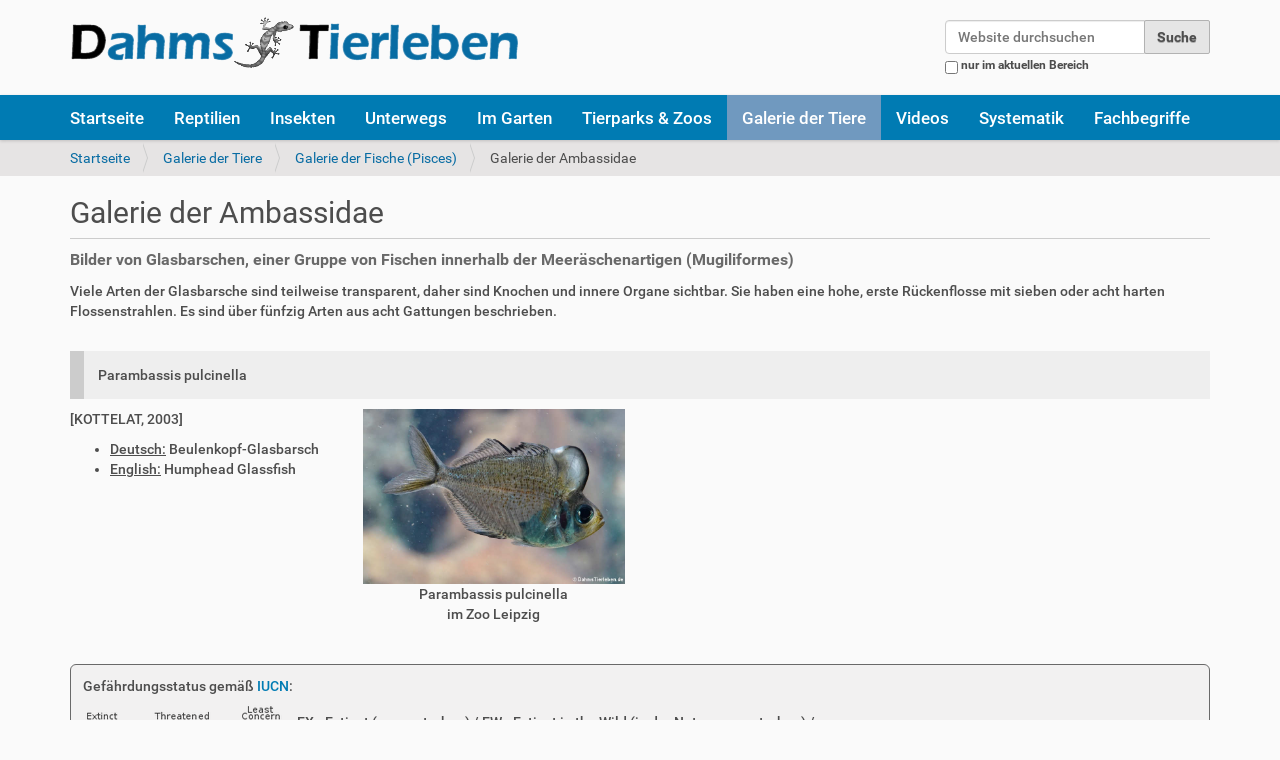

--- FILE ---
content_type: text/html;charset=utf-8
request_url: https://www.dahmstierleben.de/galerien/pisces/ambassidae
body_size: 6197
content:
<!DOCTYPE html>
<html xmlns="http://www.w3.org/1999/xhtml" lang="de" xml:lang="de">
  <head><meta http-equiv="Content-Type" content="text/html; charset=UTF-8" />
    <title>Galerie der Ambassidae — DahmsTierleben</title>
    <link rel="shortcut icon" type="image/x-icon" href="/++theme++dt/barceloneta-favicon.ico" />
    <link rel="apple-touch-icon" href="/++theme++dt/barceloneta-apple-touch-icon.png" />
    <link rel="apple-touch-icon-precomposed" sizes="144x144" href="/++theme++dt/barceloneta-apple-touch-icon-144x144-precomposed.png" />
    <link rel="apple-touch-icon-precomposed" sizes="114x114" href="/++theme++dt/barceloneta-apple-touch-icon-114x114-precomposed.png" />
    <link rel="apple-touch-icon-precomposed" sizes="72x72" href="/++theme++dt/barceloneta-apple-touch-icon-72x72-precomposed.png" />
    <link rel="apple-touch-icon-precomposed" sizes="57x57" href="/++theme++dt/barceloneta-apple-touch-icon-57x57-precomposed.png" />
    <link rel="apple-touch-icon-precomposed" href="/++theme++dt/barceloneta-apple-touch-icon-precomposed.png" />
         
    <meta name="copyright" content="Dahmstierleben" /> 
    <meta name="description" content="Die Welt der Tiere - Zuhause und unterwegs Wir berichten über die Haltung unserer Reptilien und Insekten, von tierischen Erlebnissen unterwegs und zeigen Fotos von 2.800 verschiedenen Arten." /> 
    <meta name="keywords" content="Tierfotografie, Tiervideos, Reiseberichte, Zoobesuche, Reptilien, Terrarienbau, Insekten, Taxonomie, Metazoa" />
  <meta name="DC.description" content="Bilder von Glasbarschen, einer Gruppe von Fischen innerhalb der Meeräschenartigen (Mugiliformes)" /><meta name="description" content="Bilder von Glasbarschen, einer Gruppe von Fischen innerhalb der Meeräschenartigen (Mugiliformes)" /><meta name="DC.format" content="text/html" /><meta name="DC.type" content="Seite" /><meta name="DC.date.valid_range" content="2022/10/01 - " /><meta name="DC.date.modified" content="2026-01-13T21:59:59+01:00" /><meta name="DC.date.created" content="2022-10-01T14:41:08+01:00" /><meta name="DC.language" content="de" /><meta content="summary" name="twitter:card" /><meta content="Galerie der Ambassidae" name="twitter:title" /><meta content="DahmsTierleben: Die Welt der Tiere - Zuhause und unterwegs" property="og:site_name" /><meta content="Galerie der Ambassidae" property="og:title" /><meta content="website" property="og:type" /><meta content="@twitter@dahmstierleben.de" name="twitter:site" /><meta content="543328279085585" property="fb:app_id" /><meta content="https://www.facebook.com/wolf@dahmstierleben.de" property="og:article:publisher" /><meta content="Bilder von Glasbarschen, einer Gruppe von Fischen innerhalb der Meeräschenartigen (Mugiliformes)" name="twitter:description" /><meta content="https://www.dahmstierleben.de/galerien/pisces/ambassidae" name="twitter:url" /><meta content="Bilder von Glasbarschen, einer Gruppe von Fischen innerhalb der Meeräschenartigen (Mugiliformes)" property="og:description" /><meta content="https://www.dahmstierleben.de/galerien/pisces/ambassidae" property="og:url" /><meta content="https://www.dahmstierleben.de/@@site-logo/DahmsTierleben.png" name="twitter:image" /><meta content="https://www.dahmstierleben.de/@@site-logo/DahmsTierleben.png" property="og:image" /><meta content="image/png" property="og:image:type" /><meta name="viewport" content="width=device-width, initial-scale=1.0" /><meta name="generator" content="Plone - http://plone.com" /><link rel="canonical" href="https://www.dahmstierleben.de/galerien/pisces/ambassidae" /><link rel="search" href="https://www.dahmstierleben.de/@@search" title="Website durchsuchen" /><link rel="stylesheet" type="text/css" href="https://www.dahmstierleben.de/++plone++production/++unique++2023-10-20T09:34:12.724199/default.css" data-bundle="production" /><link rel="stylesheet" type="text/css" href="https://www.dahmstierleben.de/++resource++jquery.datatables/media/css/jquery.dataTables.css?version=None" data-bundle="datatables" /><link rel="stylesheet" type="text/css" href="https://www.dahmstierleben.de//++theme++dt/less/barceloneta-compiled.css" data-bundle="diazo" /><script type="text/javascript">PORTAL_URL = 'https://www.dahmstierleben.de';</script><script type="text/javascript" src="https://www.dahmstierleben.de/++plone++production/++unique++2023-10-20T09:34:12.724199/default.js" data-bundle="production"></script><script type="text/javascript" src="https://www.dahmstierleben.de/++resource++jquery.datatables.min.js?version=None" data-bundle="datatables"></script></head>
  <body id="visual-portal-wrapper" class="template-layout portaltype-document site-DTv5 section-galerien subsection-pisces subsection-pisces-ambassidae icons-on thumbs-on frontend viewpermission-none userrole-anonymous pat-markspeciallinks layout-default-document mosaic-grid" dir="ltr" data-i18ncatalogurl="https://www.dahmstierleben.de/plonejsi18n" data-pat-plone-modal="{&quot;actionOptions&quot;: {&quot;displayInModal&quot;: false}}" data-view-url="https://www.dahmstierleben.de/galerien/pisces/ambassidae" data-pat-tinymce="{&quot;loadingBaseUrl&quot;: &quot;https://www.dahmstierleben.de/++plone++static/components/tinymce-builded/js/tinymce&quot;, &quot;relatedItems&quot;: {&quot;sort_order&quot;: &quot;ascending&quot;, &quot;vocabularyUrl&quot;: &quot;https://www.dahmstierleben.de/@@getVocabulary?name=plone.app.vocabularies.Catalog&quot;, &quot;sort_on&quot;: &quot;sortable_title&quot;, &quot;folderTypes&quot;: [&quot;Folder&quot;, &quot;Large Plone Folder&quot;, &quot;Plone Site&quot;], &quot;rootPath&quot;: &quot;/DTv5&quot;}, &quot;prependToScalePart&quot;: &quot;/@@images/image/&quot;, &quot;linkAttribute&quot;: &quot;UID&quot;, &quot;prependToUrl&quot;: &quot;/resolveuid/&quot;, &quot;imageTypes&quot;: [&quot;Image&quot;], &quot;upload&quot;: {&quot;maxFiles&quot;: 1, &quot;currentPath&quot;: &quot;/galerien/pisces&quot;, &quot;initialFolder&quot;: &quot;a5e4e3e0c6a830ca05795be9ccd9ac4e&quot;, &quot;baseUrl&quot;: &quot;https://www.dahmstierleben.de&quot;, &quot;uploadMultiple&quot;: false, &quot;relativePath&quot;: &quot;@@fileUpload&quot;, &quot;showTitle&quot;: false}, &quot;tiny&quot;: {&quot;templates&quot;: {}, &quot;content_css&quot;: &quot;https://www.dahmstierleben.de/++plone++static/plone-compiled.css,https://www.dahmstierleben.de/++plone++static/tinymce-styles.css,https://www.dahmstierleben.de/++plone++static/components/tinymce-builded/js/tinymce/skins/lightgray/content.min.css,https://www.dahmstierleben.de/++theme++dt/less/barceloneta-compiled.css&quot;, &quot;external_plugins&quot;: {}, &quot;plugins&quot;: [&quot;plonelink&quot;, &quot;ploneimage&quot;, &quot;importcss&quot;, &quot;advlist&quot;, &quot;code&quot;, &quot;fullscreen&quot;, &quot;hr&quot;, &quot;lists&quot;, &quot;media&quot;, &quot;nonbreaking&quot;, &quot;noneditable&quot;, &quot;pagebreak&quot;, &quot;paste&quot;, &quot;preview&quot;, &quot;print&quot;, &quot;searchreplace&quot;, &quot;tabfocus&quot;, &quot;table&quot;, &quot;visualchars&quot;, &quot;wordcount&quot;], &quot;toolbar&quot;: &quot;ltr rtl | undo redo | styleselect | bold italic | alignleft aligncenter alignright alignjustify | bullist numlist outdent indent | unlink plonelink ploneimage&quot;, &quot;menubar&quot;: [&quot;edit&quot;, &quot;table&quot;, &quot;format&quot;, &quot;toolsview&quot;, &quot;insert&quot;], &quot;importcss_file_filter&quot;: &quot;https://www.dahmstierleben.de/++plone++static/tinymce-styles.css&quot;, &quot;menu&quot;: {&quot;insert&quot;: {&quot;items&quot;: &quot;link media | template hr&quot;, &quot;title&quot;: &quot;Insert&quot;}, &quot;format&quot;: {&quot;items&quot;: &quot;bold italic underline strikethrough superscript subscript | formats | removeformat&quot;, &quot;title&quot;: &quot;Format&quot;}, &quot;edit&quot;: {&quot;items&quot;: &quot;undo redo | cut copy paste pastetext | searchreplace textpattern selectall | textcolor&quot;, &quot;title&quot;: &quot;Edit&quot;}, &quot;table&quot;: {&quot;items&quot;: &quot;inserttable tableprops deletetable | cell row column&quot;, &quot;title&quot;: &quot;Table&quot;}, &quot;tools&quot;: {&quot;items&quot;: &quot;spellchecker charmap emoticons insertdatetime layer code&quot;, &quot;title&quot;: &quot;Tools&quot;}, &quot;view&quot;: {&quot;items&quot;: &quot;visualaid visualchars visualblocks preview fullpage fullscreen&quot;, &quot;title&quot;: &quot;View&quot;}}, &quot;browser_spellcheck&quot;: true, &quot;entity_encoding&quot;: &quot;raw&quot;, &quot;style_formats&quot;: [{&quot;items&quot;: [{&quot;title&quot;: &quot;Header 1&quot;, &quot;format&quot;: &quot;h1&quot;}, {&quot;title&quot;: &quot;Header 2&quot;, &quot;format&quot;: &quot;h2&quot;}, {&quot;title&quot;: &quot;Header 3&quot;, &quot;format&quot;: &quot;h3&quot;}, {&quot;title&quot;: &quot;Header 4&quot;, &quot;format&quot;: &quot;h4&quot;}, {&quot;title&quot;: &quot;Header 5&quot;, &quot;format&quot;: &quot;h5&quot;}, {&quot;title&quot;: &quot;Header 6&quot;, &quot;format&quot;: &quot;h6&quot;}], &quot;title&quot;: &quot;Headers&quot;}, {&quot;items&quot;: [{&quot;title&quot;: &quot;Paragraph&quot;, &quot;format&quot;: &quot;p&quot;}, {&quot;title&quot;: &quot;Blockquote&quot;, &quot;format&quot;: &quot;blockquote&quot;}, {&quot;title&quot;: &quot;Div&quot;, &quot;format&quot;: &quot;div&quot;}, {&quot;title&quot;: &quot;Pre&quot;, &quot;format&quot;: &quot;pre&quot;}], &quot;title&quot;: &quot;Block&quot;}, {&quot;items&quot;: [{&quot;title&quot;: &quot;Bold&quot;, &quot;icon&quot;: &quot;bold&quot;, &quot;format&quot;: &quot;bold&quot;}, {&quot;title&quot;: &quot;Italic&quot;, &quot;icon&quot;: &quot;italic&quot;, &quot;format&quot;: &quot;italic&quot;}, {&quot;title&quot;: &quot;Underline&quot;, &quot;icon&quot;: &quot;underline&quot;, &quot;format&quot;: &quot;underline&quot;}, {&quot;title&quot;: &quot;Strikethrough&quot;, &quot;icon&quot;: &quot;strikethrough&quot;, &quot;format&quot;: &quot;strikethrough&quot;}, {&quot;title&quot;: &quot;Superscript&quot;, &quot;icon&quot;: &quot;superscript&quot;, &quot;format&quot;: &quot;superscript&quot;}, {&quot;title&quot;: &quot;Subscript&quot;, &quot;icon&quot;: &quot;subscript&quot;, &quot;format&quot;: &quot;subscript&quot;}, {&quot;title&quot;: &quot;Code&quot;, &quot;icon&quot;: &quot;code&quot;, &quot;format&quot;: &quot;code&quot;}], &quot;title&quot;: &quot;Inline&quot;}, {&quot;items&quot;: [{&quot;title&quot;: &quot;Left&quot;, &quot;icon&quot;: &quot;alignleft&quot;, &quot;format&quot;: &quot;alignleft&quot;}, {&quot;title&quot;: &quot;Center&quot;, &quot;icon&quot;: &quot;aligncenter&quot;, &quot;format&quot;: &quot;aligncenter&quot;}, {&quot;title&quot;: &quot;Right&quot;, &quot;icon&quot;: &quot;alignright&quot;, &quot;format&quot;: &quot;alignright&quot;}, {&quot;title&quot;: &quot;Justify&quot;, &quot;icon&quot;: &quot;alignjustify&quot;, &quot;format&quot;: &quot;alignjustify&quot;}], &quot;title&quot;: &quot;Alignment&quot;}, {&quot;items&quot;: [{&quot;title&quot;: &quot;Listing&quot;, &quot;classes&quot;: &quot;listing&quot;, &quot;selector&quot;: &quot;table&quot;}], &quot;title&quot;: &quot;Tables&quot;}], &quot;resize&quot;: &quot;both&quot;, &quot;formats&quot;: {&quot;clearfix&quot;: {&quot;classes&quot;: &quot;clearfix&quot;, &quot;block&quot;: &quot;div&quot;}, &quot;discreet&quot;: {&quot;inline&quot;: &quot;span&quot;, &quot;classes&quot;: &quot;discreet&quot;}}, &quot;importcss_append&quot;: true, &quot;extended_valid_elements&quot;: &quot;script[language|type|src]&quot;}, &quot;base_url&quot;: &quot;https://www.dahmstierleben.de/galerien/pisces/ambassidae&quot;}" data-pat-markspeciallinks="{&quot;external_links_open_new_window&quot;: &quot;True&quot;,&quot;mark_special_links&quot;: &quot;False&quot;}" data-portal-url="https://www.dahmstierleben.de" data-pat-pickadate="{&quot;date&quot;: {&quot;selectYears&quot;: 200}, &quot;time&quot;: {&quot;interval&quot;: 5 } }" data-base-url="https://www.dahmstierleben.de/galerien/pisces/ambassidae"><div class="outer-wrapper">
      <header id="content-header">
        <div class="container">
          
      <div id="portal-header">
    <a id="portal-logo" title="DahmsTierleben" href="https://www.dahmstierleben.de">
    <img src="https://www.dahmstierleben.de/@@site-logo/DahmsTierleben.png" alt="DahmsTierleben: Die Welt der Tiere - Zuhause und unterwegs" title="DahmsTierleben: Die Welt der Tiere - Zuhause und unterwegs" /></a>

<div id="portal-searchbox">

    <form id="searchGadget_form" action="https://www.dahmstierleben.de/@@search" role="search" data-pat-livesearch="ajaxUrl:https://www.dahmstierleben.de/@@ajax-search" class="pat-livesearch">

        <div class="LSBox">
        <label class="hiddenStructure" for="searchGadget">Website durchsuchen</label>

        <input name="SearchableText" type="text" size="18" id="searchGadget" title="Website durchsuchen" placeholder="Website durchsuchen" class="searchField" />

        <input class="searchButton" type="submit" value="Suche" />

        <div class="searchSection">
            <input id="searchbox_currentfolder_only" class="noborder" type="checkbox" name="path" value="/DTv5/galerien/pisces" />
            <label for="searchbox_currentfolder_only" style="cursor: pointer">nur im aktuellen Bereich</label>
        </div>
        </div>
    </form>

    <div id="portal-advanced-search" class="hiddenStructure">
        <a href="https://www.dahmstierleben.de/@@search">Erweiterte Suche…</a>
    </div>

</div>

<div id="portal-anontools">
  
</div>



</div>

<script type="text/javascript" src="//platform-api.sharethis.com/js/sharethis.js#property=5a76cc6887331000110e4b16&amp;product=custom-share-buttons" async="async"></script>
    
          
        </div>
      </header>
      <div id="mainnavigation-wrapper">
        <div id="mainnavigation">

  <p class="hiddenStructure">Sektionen</p>
  <nav class="plone-navbar" id="portal-globalnav-wrapper">
    <div class="container">
      <div class="plone-navbar-header">
        <button type="button" class="plone-navbar-toggle" data-toggle="collapse" data-target="#portal-globalnav-collapse">
          <span class="sr-only">Toggle navigation</span>
          <span class="icon-bar"></span>
          <span class="icon-bar"></span>
          <span class="icon-bar"></span>
        </button>
      </div>

      <div class="plone-collapse plone-navbar-collapse" id="portal-globalnav-collapse">
        <ul class="plone-nav plone-navbar-nav" id="portal-globalnav">
            
              <li id="portaltab-index_html">
                  <a href="https://www.dahmstierleben.de" title="">Startseite</a>
              </li>
            
              <li id="portaltab-reptilien">
                  <a href="https://www.dahmstierleben.de/reptilien" title="Unsere Reptilien">Reptilien</a>
              </li>
            
              <li id="portaltab-insekten">
                  <a href="https://www.dahmstierleben.de/insekten" title="Unsere Insekten">Insekten</a>
              </li>
            
              <li id="portaltab-unterwegs">
                  <a href="https://www.dahmstierleben.de/unterwegs" title="Reisen und Ausflüge">Unterwegs</a>
              </li>
            
              <li id="portaltab-garten">
                  <a href="https://www.dahmstierleben.de/garten" title="Artenvielfalt im Garten">Im Garten</a>
              </li>
            
              <li id="portaltab-zoo">
                  <a href="https://www.dahmstierleben.de/zoo" title="Zoos und zoologischen Einrichtungen">Tierparks &amp; Zoos</a>
              </li>
            
              <li id="portaltab-galerien" class="selected">
                  <a href="https://www.dahmstierleben.de/galerien" title="Bilder von mehr als 3.200 Arten und Unterarten">Galerie der Tiere</a>
              </li>
            
              <li id="portaltab-videos">
                  <a href="https://www.dahmstierleben.de/videos" title="Bewegte Bilder von DahmsTierleben">Videos</a>
              </li>
            
              <li id="portaltab-systematik">
                  <a href="https://www.dahmstierleben.de/systematik" title="Die Systematik der Lebewesen">Systematik</a>
              </li>
            
              <li id="portaltab-fachbegriffe">
                  <a href="https://www.dahmstierleben.de/fachbegriffe" title="Erläuterungen und ergänzende Informationen">Fachbegriffe</a>
              </li>
            
        </ul>
      </div>
    </div>
  </nav>


</div>
      </div>
      
      <div id="above-content-wrapper">
          <section id="viewlet-above-content"><nav id="portal-breadcrumbs" class="plone-breadcrumb">
  <div class="container">
    <span id="breadcrumbs-you-are-here" class="hiddenStructure">Sie sind hier:</span>
    <ol aria-labelledby="breadcrumbs-you-are-here">
      <li id="breadcrumbs-home">
        <a href="https://www.dahmstierleben.de">Startseite</a>
      </li>
      <li id="breadcrumbs-1">
        
          <a href="https://www.dahmstierleben.de/galerien">Galerie der Tiere</a>
          
        
      </li>
      <li id="breadcrumbs-2">
        
          <a href="https://www.dahmstierleben.de/galerien/pisces">Galerie der Fische (Pisces)</a>
          
        
      </li>
      <li id="breadcrumbs-3">
        
          
          <span id="breadcrumbs-current">Galerie der Ambassidae</span>
        
      </li>
    </ol>
  </div>
</nav>
</section>
      </div>
      <div class="container">
        <div class="row">
          <aside id="global_statusmessage">
      

      <div>
      </div>
    </aside>
        </div>
        <main id="main-container" class="row row-offcanvas row-offcanvas-right">
          <div id="column1-container">
          </div>
          

    

    <div class="col-xs-12 col-sm-12">
      <div class="row">
        <div class="col-xs-12 col-sm-12">
          <article id="content" data-panel="content">
      <div class="mosaic-grid-row">
        <div class="mosaic-grid-cell mosaic-width-full mosaic-position-leftmost">
          <div class="movable removable mosaic-tile mosaic-IDublinCore-title-tile">
          <div class="mosaic-tile-content">
          

  
    <h1 class="documentFirstHeading">Galerie der Ambassidae</h1>
  


          </div>
          </div>
        </div>
      </div>
      <div class="mosaic-grid-row">
        <div class="mosaic-grid-cell mosaic-width-full mosaic-position-leftmost">
          <div class="movable removable mosaic-tile mosaic-IDublinCore-description-tile">
          <div class="mosaic-tile-content">
          

  
    <div class="documentDescription">Bilder von Glasbarschen, einer Gruppe von Fischen innerhalb der Meeräschenartigen (Mugiliformes)</div>
  


          </div>
          </div>
        </div>
      </div>
      <div class="mosaic-grid-row">
        <div class="mosaic-grid-cell mosaic-width-full mosaic-position-leftmost">
          <div class="movable removable mosaic-tile mosaic-IRichText-text-tile">
          <div class="mosaic-tile-content">
          <p>Viele Arten der Glasbarsche sind teilweise transparent, daher sind Knochen und innere Organe sichtbar. Sie haben eine hohe, erste Rückenflosse mit sieben oder acht harten Flossenstrahlen. Es sind über fünfzig Arten aus acht Gattungen beschrieben.<br /><br /></p>
          </div>
          </div>
        </div>
      </div>
      <div class="mosaic-grid-row">
        <div class="mosaic-grid-cell mosaic-width-full mosaic-position-leftmost">
          <div class="movable removable mosaic-tile mosaic-plone.app.standardtiles.html-tile">
          <div class="mosaic-tile-content">
          <p class="callout"><a name="Parambassis_pulcinella" class="mce-item-anchor" id="Parambassis_pulcinella"></a>Parambassis pulcinella</p>
          </div>
          </div>
        </div>
      </div>
      <div class="mosaic-grid-row">
        <div class="mosaic-grid-cell mosaic-position-leftmost mosaic-width-quarter">
          <div class="movable removable mosaic-tile mosaic-plone.app.standardtiles.html-tile">
          <div class="mosaic-tile-content">
          <p>[KOTTELAT, 2003]</p>
<ul>
<li>
<span style="text-decoration: underline;" data-mce-style="text-decoration: underline;">Deutsch:</span> Beulenkopf-Glasbarsch</li>
<li>
<span style="text-decoration: underline;" data-mce-style="text-decoration: underline;">English:</span> Humphead Glassfish</li>
</ul>

          </div>
          </div>
        </div>
        <div class="mosaic-grid-cell mosaic-position-quarter mosaic-width-quarter">
          <div class="movable removable mosaic-tile mosaic-plone.app.standardtiles.html-tile">
          <div class="mosaic-tile-content">
          <p style="text-align: center;" data-mce-style="text-align: center;"><a data-mce-href="resolveuid/0f963e3e3992430d83f4a9ba74759459/view" href="https://www.dahmstierleben.de/zoo/bilder/leipzig/aquarium/parambassis-pulcinella.jpg/view" target="_blank" rel="noopener" data-mce-selected="inline-boundary">﻿<img src="https://www.dahmstierleben.de/zoo/bilder/leipzig/aquarium/parambassis-pulcinella.jpg/@@images/03943372-b464-4ad3-a3dc-2494e6498218.jpeg" alt="Parambassis pulcinella-1" data-mce-src="resolveuid/0f963e3e3992430d83f4a9ba74759459/@@images/image" class="maxBild" title="Beulenkopf-Glasbarsch" /></a><br />Parambassis pulcinella<br />im Zoo Leipzig</p>
          </div>
          </div>
        </div>
        <div class="mosaic-grid-cell mosaic-position-half mosaic-width-half">
          <div class="movable removable mosaic-tile mosaic-plone.app.standardtiles.html-tile">
          <div class="mosaic-tile-content">
          <p><br /></p>
          </div>
          </div>
        </div>
      </div>
      <div class="mosaic-grid-row">
        <div class="mosaic-grid-cell mosaic-width-full mosaic-position-leftmost">
          <div class="movable removable mosaic-tile mosaic-plone.app.standardtiles.existingcontent-tile">
          <div class="mosaic-tile-content">
          

    <section class="existing-content-tile">
      

      
      
      
        
          <div>
              
  <div id="parent-fieldname-text" class=""><p> </p>
<p class="notiz">Gefährdungsstatus gemäß <a href="https://www.iucnredlist.org/" target="_blank" class="external-link" rel="noopener" title="IUCN Red List of Threatened Species">IUCN</a>:<br /><img src="https://www.dahmstierleben.de/foto/logos/status.jpg/@@images/4db399aa-1abe-40d7-9a14-a6c7975f6560.png" alt="status" class="image-left" title="status" /><br />EX - Extinct (ausgestorben) / EW - Extinct in the Wild (in der Natur ausgestorben) / <br />CR - Critically Endangered (vom Aussterben bedroht) / EN - Endangered (stark gefährdet) / <br />VU - Vulnerable (gefährdet) / NT - Near Threatened (potenziell gefährdet) / LC - Least Concern (nicht gefährdet)</p>
<p>Bitte helfen Sie uns, die Korrektheit der Bilder sicherzustellen. Haben Sie einen Fehler erkannt? Haben wir ein Bild einer falschen Art zugeordnet? Ist der Artname veraltet? Wir sind dankbar für jeden <a href="https://www.dahmstierleben.de/galerien/contact-info" title="Kontaktformular">Hinweis</a>.</p>
<p> </p>
<hr />
<p>Unsere Galerien im Überblick</p>
<ul>
<li><a href="https://www.dahmstierleben.de/galerien/amphibia/amphibia" title="Galerie der Amphibien">Amphibia</a> - Die Galerie der Amphibien</li>
<li><a href="https://www.dahmstierleben.de/galerien/arthropoda/arthopoda" title="Galerie der Gliederfüßer">Arthropoda</a> - Die Galerie der Gliederfüßer</li>
<li><a href="https://www.dahmstierleben.de/galerien/aves" title="Galerie der Vögel">Aves</a> - Die Galerie der Vögel</li>
<li><a href="https://www.dahmstierleben.de/galerien/mammalia" title="Galerie der Säugetiere">Mammalia</a> - Die Galerie der Säugetiere</li>
<li><a href="https://www.dahmstierleben.de/galerien/pisces" title="Galerie der Fische">Pisces</a> - Die Galerie der Fische</li>
<li><a href="https://www.dahmstierleben.de/galerien/reptilia" title="Galerie der Reptilien">Reptilia</a> - Die Galerie der Reptilien</li>
<li><a href="https://www.dahmstierleben.de/galerien/weitere-tiere" title="Galerie weiterer Tiere">Weitere</a> - Die Galerie weiterer Tiere</li>
</ul></div>

          </div>
        
        
      
      
    </section>
  
          </div>
          </div>
        </div>
      </div>
    </article>
        </div>
      </div>
      <footer class="row">
        <div class="col-xs-12 col-sm-12">
          <div id="viewlet-below-content">




</div>
        </div>
      </footer>
    </div>
  
          <div id="column2-container">
          </div>
        </main><!--/row-->
      </div><!--/container-->
    </div><!--/outer-wrapper --><footer id="portal-footer-wrapper">
      <div class="container" id="portal-footer">
      <section class="portlet portletClassic" id="portal-footer-signature">
 

<div><a href="sitemap">Übersicht</a> | <a href="datenschutz">Datenschutz</a> | <a href="impressum">Impressum</a> | <a href="contact-info">Kontakt</a><br />© <span>2026</span> DahmsTierleben.de</div>


<div><img class="imghide" src="//c.andyhoppe.com/1379021081" alt="Besucher" /></div>

<div><a title="Flaggen" href="https://s04.flagcounter.com/more/9WI"><img class="imghide" src="https://s04.flagcounter.com/count/9WI/bg=FFFFFF/txt=000000/border=CCCCCC/columns=2/maxflags=12/viewers=0/labels=0/" alt="free counters" /></a></div>



</section>

    </div>
    </footer></body>
</html>